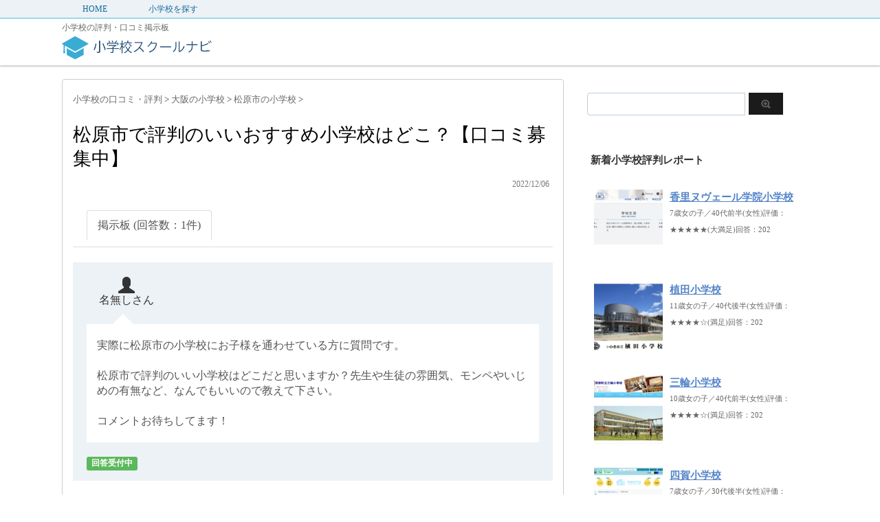

--- FILE ---
content_type: text/html; charset=UTF-8
request_url: https://school-navi.org/elementary-school/report/27102
body_size: 17648
content:

<!DOCTYPE html PUBLIC "-//W3C//DTD XHTML 1.0 Transitional//EN" "http://www.w3.org/TR/xhtml1/DTD/xhtml1-transitional.dtd">

<html lang="ja">
<head profile="http://gmpg.org/xfn/11">
<!-- Debug: Bootstrap Inserted by WordPress Twitter Bootstrap CSS plugin v3.4.1-0 http://icwp.io/w/ -->
<link rel="stylesheet" type="text/css" href="https://school-navi.org/elementary-school/wp-content/plugins/wordpress-bootstrap-css/resources/bootstrap-3.4.1/css/bootstrap.css" />
<!-- / WordPress Twitter Bootstrap CSS Plugin from iControlWP. -->
<!-- Global site tag (gtag.js) - Google Analytics -->
<script async src="https://www.googletagmanager.com/gtag/js?id=UA-25141638-10"></script>
<script>
  window.dataLayer = window.dataLayer || [];
  function gtag(){dataLayer.push(arguments);}
  gtag('js', new Date());

  gtag('config', 'UA-25141638-10');
</script>
<script async src="//pagead2.googlesyndication.com/pagead/js/adsbygoogle.js"></script>
	
	
<script async src="//pagead2.googlesyndication.com/pagead/js/adsbygoogle.js"></script>
<script>
     (adsbygoogle = window.adsbygoogle || []).push({
          google_ad_client: "ca-pub-3745971452789918",
          enable_page_level_ads: true
     });
</script>

<meta http-equiv="Content-Type" content="text/html; charset=UTF-8" />
<title>
松原市で評判のいいおすすめ小学校はどこ？【口コミ募集中】</title>
<link rel="alternate" type="application/rss+xml" title="小学校スクールナビ RSS Feed" href="https://school-navi.org/elementary-school/feed" />
<link rel="pingback" href="https://school-navi.org/elementary-school/xmlrpc.php" />
<link rel="shortcut icon" href="https://school-navi.org/elementary-school/wp-content/uploads/2019/06/favicon.ico" />

<!---css切り替え--->
<meta name="viewport" content="width=1024, maximum-scale=1, user-scalable=yes">
<link rel="stylesheet" href="https://school-navi.org/elementary-school/wp-content/themes/stinger3ver20140327/style.css" type="text/css" media="all" />
<meta name='robots' content='index, follow, max-image-preview:large, max-snippet:-1, max-video-preview:-1' />

	<!-- This site is optimized with the Yoast SEO plugin v26.8 - https://yoast.com/product/yoast-seo-wordpress/ -->
	<link rel="canonical" href="https://school-navi.org/elementary-school/report/27102" />
	<meta property="og:locale" content="ja_JP" />
	<meta property="og:type" content="article" />
	<meta property="og:title" content="松原市で評判のいいおすすめ小学校はどこ？【口コミ募集中】" />
	<meta property="og:url" content="https://school-navi.org/elementary-school/report/27102" />
	<meta property="og:site_name" content="小学校スクールナビ" />
	<meta property="article:published_time" content="2022-12-06T01:57:40+00:00" />
	<meta property="og:image" content="http://school-navi.org/elementary-school/wp-content/uploads/2022/12/スクリーンショット-2022-12-06-10.57.01.png" />
	<meta property="og:image:width" content="1097" />
	<meta property="og:image:height" content="525" />
	<meta property="og:image:type" content="image/png" />
	<meta name="author" content="編集者" />
	<meta name="twitter:card" content="summary_large_image" />
	<meta name="twitter:label1" content="執筆者" />
	<meta name="twitter:data1" content="編集者" />
	<script type="application/ld+json" class="yoast-schema-graph">{"@context":"https://schema.org","@graph":[{"@type":"Article","@id":"https://school-navi.org/elementary-school/report/27102#article","isPartOf":{"@id":"https://school-navi.org/elementary-school/report/27102"},"author":{"name":"編集者","@id":"https://school-navi.org/elementary-school/#/schema/person/fa85b68f8494a0bb224027907d8ade8c"},"headline":"松原市で評判のいいおすすめ小学校はどこ？【口コミ募集中】","datePublished":"2022-12-06T01:57:40+00:00","mainEntityOfPage":{"@id":"https://school-navi.org/elementary-school/report/27102"},"wordCount":0,"commentCount":1,"image":{"@id":"https://school-navi.org/elementary-school/report/27102#primaryimage"},"thumbnailUrl":"https://school-navi.org/elementary-school/wp-content/uploads/2022/12/スクリーンショット-2022-12-06-10.57.01.png","keywords":["おすすめの学校"],"articleSection":["松原市の小学校"],"inLanguage":"ja","potentialAction":[{"@type":"CommentAction","name":"Comment","target":["https://school-navi.org/elementary-school/report/27102#respond"]}]},{"@type":"WebPage","@id":"https://school-navi.org/elementary-school/report/27102","url":"https://school-navi.org/elementary-school/report/27102","name":"松原市で評判のいいおすすめ小学校はどこ？【口コミ募集中】","isPartOf":{"@id":"https://school-navi.org/elementary-school/#website"},"primaryImageOfPage":{"@id":"https://school-navi.org/elementary-school/report/27102#primaryimage"},"image":{"@id":"https://school-navi.org/elementary-school/report/27102#primaryimage"},"thumbnailUrl":"https://school-navi.org/elementary-school/wp-content/uploads/2022/12/スクリーンショット-2022-12-06-10.57.01.png","datePublished":"2022-12-06T01:57:40+00:00","author":{"@id":"https://school-navi.org/elementary-school/#/schema/person/fa85b68f8494a0bb224027907d8ade8c"},"breadcrumb":{"@id":"https://school-navi.org/elementary-school/report/27102#breadcrumb"},"inLanguage":"ja","potentialAction":[{"@type":"ReadAction","target":["https://school-navi.org/elementary-school/report/27102"]}]},{"@type":"ImageObject","inLanguage":"ja","@id":"https://school-navi.org/elementary-school/report/27102#primaryimage","url":"https://school-navi.org/elementary-school/wp-content/uploads/2022/12/スクリーンショット-2022-12-06-10.57.01.png","contentUrl":"https://school-navi.org/elementary-school/wp-content/uploads/2022/12/スクリーンショット-2022-12-06-10.57.01.png","width":1097,"height":525,"caption":"松原市の小学校"},{"@type":"BreadcrumbList","@id":"https://school-navi.org/elementary-school/report/27102#breadcrumb","itemListElement":[{"@type":"ListItem","position":1,"name":"ホーム","item":"https://school-navi.org/elementary-school"},{"@type":"ListItem","position":2,"name":"松原市で評判のいいおすすめ小学校はどこ？【口コミ募集中】"}]},{"@type":"WebSite","@id":"https://school-navi.org/elementary-school/#website","url":"https://school-navi.org/elementary-school/","name":"小学校スクールナビ","description":"小学校の評判・口コミ掲示板","potentialAction":[{"@type":"SearchAction","target":{"@type":"EntryPoint","urlTemplate":"https://school-navi.org/elementary-school/?s={search_term_string}"},"query-input":{"@type":"PropertyValueSpecification","valueRequired":true,"valueName":"search_term_string"}}],"inLanguage":"ja"},{"@type":"Person","@id":"https://school-navi.org/elementary-school/#/schema/person/fa85b68f8494a0bb224027907d8ade8c","name":"編集者","url":"https://school-navi.org/elementary-school/report/author/6da9f2124f774daeb0e109696510321ce09a6c06"}]}</script>
	<!-- / Yoast SEO plugin. -->


<link rel="alternate" title="oEmbed (JSON)" type="application/json+oembed" href="https://school-navi.org/elementary-school/wp-json/oembed/1.0/embed?url=https%3A%2F%2Fschool-navi.org%2Felementary-school%2Freport%2F27102" />
<link rel="alternate" title="oEmbed (XML)" type="text/xml+oembed" href="https://school-navi.org/elementary-school/wp-json/oembed/1.0/embed?url=https%3A%2F%2Fschool-navi.org%2Felementary-school%2Freport%2F27102&#038;format=xml" />
<style id='wp-img-auto-sizes-contain-inline-css' type='text/css'>
img:is([sizes=auto i],[sizes^="auto," i]){contain-intrinsic-size:3000px 1500px}
/*# sourceURL=wp-img-auto-sizes-contain-inline-css */
</style>
<style id='wp-emoji-styles-inline-css' type='text/css'>

	img.wp-smiley, img.emoji {
		display: inline !important;
		border: none !important;
		box-shadow: none !important;
		height: 1em !important;
		width: 1em !important;
		margin: 0 0.07em !important;
		vertical-align: -0.1em !important;
		background: none !important;
		padding: 0 !important;
	}
/*# sourceURL=wp-emoji-styles-inline-css */
</style>
<style id='wp-block-library-inline-css' type='text/css'>
:root{--wp-block-synced-color:#7a00df;--wp-block-synced-color--rgb:122,0,223;--wp-bound-block-color:var(--wp-block-synced-color);--wp-editor-canvas-background:#ddd;--wp-admin-theme-color:#007cba;--wp-admin-theme-color--rgb:0,124,186;--wp-admin-theme-color-darker-10:#006ba1;--wp-admin-theme-color-darker-10--rgb:0,107,160.5;--wp-admin-theme-color-darker-20:#005a87;--wp-admin-theme-color-darker-20--rgb:0,90,135;--wp-admin-border-width-focus:2px}@media (min-resolution:192dpi){:root{--wp-admin-border-width-focus:1.5px}}.wp-element-button{cursor:pointer}:root .has-very-light-gray-background-color{background-color:#eee}:root .has-very-dark-gray-background-color{background-color:#313131}:root .has-very-light-gray-color{color:#eee}:root .has-very-dark-gray-color{color:#313131}:root .has-vivid-green-cyan-to-vivid-cyan-blue-gradient-background{background:linear-gradient(135deg,#00d084,#0693e3)}:root .has-purple-crush-gradient-background{background:linear-gradient(135deg,#34e2e4,#4721fb 50%,#ab1dfe)}:root .has-hazy-dawn-gradient-background{background:linear-gradient(135deg,#faaca8,#dad0ec)}:root .has-subdued-olive-gradient-background{background:linear-gradient(135deg,#fafae1,#67a671)}:root .has-atomic-cream-gradient-background{background:linear-gradient(135deg,#fdd79a,#004a59)}:root .has-nightshade-gradient-background{background:linear-gradient(135deg,#330968,#31cdcf)}:root .has-midnight-gradient-background{background:linear-gradient(135deg,#020381,#2874fc)}:root{--wp--preset--font-size--normal:16px;--wp--preset--font-size--huge:42px}.has-regular-font-size{font-size:1em}.has-larger-font-size{font-size:2.625em}.has-normal-font-size{font-size:var(--wp--preset--font-size--normal)}.has-huge-font-size{font-size:var(--wp--preset--font-size--huge)}.has-text-align-center{text-align:center}.has-text-align-left{text-align:left}.has-text-align-right{text-align:right}.has-fit-text{white-space:nowrap!important}#end-resizable-editor-section{display:none}.aligncenter{clear:both}.items-justified-left{justify-content:flex-start}.items-justified-center{justify-content:center}.items-justified-right{justify-content:flex-end}.items-justified-space-between{justify-content:space-between}.screen-reader-text{border:0;clip-path:inset(50%);height:1px;margin:-1px;overflow:hidden;padding:0;position:absolute;width:1px;word-wrap:normal!important}.screen-reader-text:focus{background-color:#ddd;clip-path:none;color:#444;display:block;font-size:1em;height:auto;left:5px;line-height:normal;padding:15px 23px 14px;text-decoration:none;top:5px;width:auto;z-index:100000}html :where(.has-border-color){border-style:solid}html :where([style*=border-top-color]){border-top-style:solid}html :where([style*=border-right-color]){border-right-style:solid}html :where([style*=border-bottom-color]){border-bottom-style:solid}html :where([style*=border-left-color]){border-left-style:solid}html :where([style*=border-width]){border-style:solid}html :where([style*=border-top-width]){border-top-style:solid}html :where([style*=border-right-width]){border-right-style:solid}html :where([style*=border-bottom-width]){border-bottom-style:solid}html :where([style*=border-left-width]){border-left-style:solid}html :where(img[class*=wp-image-]){height:auto;max-width:100%}:where(figure){margin:0 0 1em}html :where(.is-position-sticky){--wp-admin--admin-bar--position-offset:var(--wp-admin--admin-bar--height,0px)}@media screen and (max-width:600px){html :where(.is-position-sticky){--wp-admin--admin-bar--position-offset:0px}}

/*# sourceURL=wp-block-library-inline-css */
</style><style id='global-styles-inline-css' type='text/css'>
:root{--wp--preset--aspect-ratio--square: 1;--wp--preset--aspect-ratio--4-3: 4/3;--wp--preset--aspect-ratio--3-4: 3/4;--wp--preset--aspect-ratio--3-2: 3/2;--wp--preset--aspect-ratio--2-3: 2/3;--wp--preset--aspect-ratio--16-9: 16/9;--wp--preset--aspect-ratio--9-16: 9/16;--wp--preset--color--black: #000000;--wp--preset--color--cyan-bluish-gray: #abb8c3;--wp--preset--color--white: #ffffff;--wp--preset--color--pale-pink: #f78da7;--wp--preset--color--vivid-red: #cf2e2e;--wp--preset--color--luminous-vivid-orange: #ff6900;--wp--preset--color--luminous-vivid-amber: #fcb900;--wp--preset--color--light-green-cyan: #7bdcb5;--wp--preset--color--vivid-green-cyan: #00d084;--wp--preset--color--pale-cyan-blue: #8ed1fc;--wp--preset--color--vivid-cyan-blue: #0693e3;--wp--preset--color--vivid-purple: #9b51e0;--wp--preset--gradient--vivid-cyan-blue-to-vivid-purple: linear-gradient(135deg,rgb(6,147,227) 0%,rgb(155,81,224) 100%);--wp--preset--gradient--light-green-cyan-to-vivid-green-cyan: linear-gradient(135deg,rgb(122,220,180) 0%,rgb(0,208,130) 100%);--wp--preset--gradient--luminous-vivid-amber-to-luminous-vivid-orange: linear-gradient(135deg,rgb(252,185,0) 0%,rgb(255,105,0) 100%);--wp--preset--gradient--luminous-vivid-orange-to-vivid-red: linear-gradient(135deg,rgb(255,105,0) 0%,rgb(207,46,46) 100%);--wp--preset--gradient--very-light-gray-to-cyan-bluish-gray: linear-gradient(135deg,rgb(238,238,238) 0%,rgb(169,184,195) 100%);--wp--preset--gradient--cool-to-warm-spectrum: linear-gradient(135deg,rgb(74,234,220) 0%,rgb(151,120,209) 20%,rgb(207,42,186) 40%,rgb(238,44,130) 60%,rgb(251,105,98) 80%,rgb(254,248,76) 100%);--wp--preset--gradient--blush-light-purple: linear-gradient(135deg,rgb(255,206,236) 0%,rgb(152,150,240) 100%);--wp--preset--gradient--blush-bordeaux: linear-gradient(135deg,rgb(254,205,165) 0%,rgb(254,45,45) 50%,rgb(107,0,62) 100%);--wp--preset--gradient--luminous-dusk: linear-gradient(135deg,rgb(255,203,112) 0%,rgb(199,81,192) 50%,rgb(65,88,208) 100%);--wp--preset--gradient--pale-ocean: linear-gradient(135deg,rgb(255,245,203) 0%,rgb(182,227,212) 50%,rgb(51,167,181) 100%);--wp--preset--gradient--electric-grass: linear-gradient(135deg,rgb(202,248,128) 0%,rgb(113,206,126) 100%);--wp--preset--gradient--midnight: linear-gradient(135deg,rgb(2,3,129) 0%,rgb(40,116,252) 100%);--wp--preset--font-size--small: 13px;--wp--preset--font-size--medium: 20px;--wp--preset--font-size--large: 36px;--wp--preset--font-size--x-large: 42px;--wp--preset--spacing--20: 0.44rem;--wp--preset--spacing--30: 0.67rem;--wp--preset--spacing--40: 1rem;--wp--preset--spacing--50: 1.5rem;--wp--preset--spacing--60: 2.25rem;--wp--preset--spacing--70: 3.38rem;--wp--preset--spacing--80: 5.06rem;--wp--preset--shadow--natural: 6px 6px 9px rgba(0, 0, 0, 0.2);--wp--preset--shadow--deep: 12px 12px 50px rgba(0, 0, 0, 0.4);--wp--preset--shadow--sharp: 6px 6px 0px rgba(0, 0, 0, 0.2);--wp--preset--shadow--outlined: 6px 6px 0px -3px rgb(255, 255, 255), 6px 6px rgb(0, 0, 0);--wp--preset--shadow--crisp: 6px 6px 0px rgb(0, 0, 0);}:where(.is-layout-flex){gap: 0.5em;}:where(.is-layout-grid){gap: 0.5em;}body .is-layout-flex{display: flex;}.is-layout-flex{flex-wrap: wrap;align-items: center;}.is-layout-flex > :is(*, div){margin: 0;}body .is-layout-grid{display: grid;}.is-layout-grid > :is(*, div){margin: 0;}:where(.wp-block-columns.is-layout-flex){gap: 2em;}:where(.wp-block-columns.is-layout-grid){gap: 2em;}:where(.wp-block-post-template.is-layout-flex){gap: 1.25em;}:where(.wp-block-post-template.is-layout-grid){gap: 1.25em;}.has-black-color{color: var(--wp--preset--color--black) !important;}.has-cyan-bluish-gray-color{color: var(--wp--preset--color--cyan-bluish-gray) !important;}.has-white-color{color: var(--wp--preset--color--white) !important;}.has-pale-pink-color{color: var(--wp--preset--color--pale-pink) !important;}.has-vivid-red-color{color: var(--wp--preset--color--vivid-red) !important;}.has-luminous-vivid-orange-color{color: var(--wp--preset--color--luminous-vivid-orange) !important;}.has-luminous-vivid-amber-color{color: var(--wp--preset--color--luminous-vivid-amber) !important;}.has-light-green-cyan-color{color: var(--wp--preset--color--light-green-cyan) !important;}.has-vivid-green-cyan-color{color: var(--wp--preset--color--vivid-green-cyan) !important;}.has-pale-cyan-blue-color{color: var(--wp--preset--color--pale-cyan-blue) !important;}.has-vivid-cyan-blue-color{color: var(--wp--preset--color--vivid-cyan-blue) !important;}.has-vivid-purple-color{color: var(--wp--preset--color--vivid-purple) !important;}.has-black-background-color{background-color: var(--wp--preset--color--black) !important;}.has-cyan-bluish-gray-background-color{background-color: var(--wp--preset--color--cyan-bluish-gray) !important;}.has-white-background-color{background-color: var(--wp--preset--color--white) !important;}.has-pale-pink-background-color{background-color: var(--wp--preset--color--pale-pink) !important;}.has-vivid-red-background-color{background-color: var(--wp--preset--color--vivid-red) !important;}.has-luminous-vivid-orange-background-color{background-color: var(--wp--preset--color--luminous-vivid-orange) !important;}.has-luminous-vivid-amber-background-color{background-color: var(--wp--preset--color--luminous-vivid-amber) !important;}.has-light-green-cyan-background-color{background-color: var(--wp--preset--color--light-green-cyan) !important;}.has-vivid-green-cyan-background-color{background-color: var(--wp--preset--color--vivid-green-cyan) !important;}.has-pale-cyan-blue-background-color{background-color: var(--wp--preset--color--pale-cyan-blue) !important;}.has-vivid-cyan-blue-background-color{background-color: var(--wp--preset--color--vivid-cyan-blue) !important;}.has-vivid-purple-background-color{background-color: var(--wp--preset--color--vivid-purple) !important;}.has-black-border-color{border-color: var(--wp--preset--color--black) !important;}.has-cyan-bluish-gray-border-color{border-color: var(--wp--preset--color--cyan-bluish-gray) !important;}.has-white-border-color{border-color: var(--wp--preset--color--white) !important;}.has-pale-pink-border-color{border-color: var(--wp--preset--color--pale-pink) !important;}.has-vivid-red-border-color{border-color: var(--wp--preset--color--vivid-red) !important;}.has-luminous-vivid-orange-border-color{border-color: var(--wp--preset--color--luminous-vivid-orange) !important;}.has-luminous-vivid-amber-border-color{border-color: var(--wp--preset--color--luminous-vivid-amber) !important;}.has-light-green-cyan-border-color{border-color: var(--wp--preset--color--light-green-cyan) !important;}.has-vivid-green-cyan-border-color{border-color: var(--wp--preset--color--vivid-green-cyan) !important;}.has-pale-cyan-blue-border-color{border-color: var(--wp--preset--color--pale-cyan-blue) !important;}.has-vivid-cyan-blue-border-color{border-color: var(--wp--preset--color--vivid-cyan-blue) !important;}.has-vivid-purple-border-color{border-color: var(--wp--preset--color--vivid-purple) !important;}.has-vivid-cyan-blue-to-vivid-purple-gradient-background{background: var(--wp--preset--gradient--vivid-cyan-blue-to-vivid-purple) !important;}.has-light-green-cyan-to-vivid-green-cyan-gradient-background{background: var(--wp--preset--gradient--light-green-cyan-to-vivid-green-cyan) !important;}.has-luminous-vivid-amber-to-luminous-vivid-orange-gradient-background{background: var(--wp--preset--gradient--luminous-vivid-amber-to-luminous-vivid-orange) !important;}.has-luminous-vivid-orange-to-vivid-red-gradient-background{background: var(--wp--preset--gradient--luminous-vivid-orange-to-vivid-red) !important;}.has-very-light-gray-to-cyan-bluish-gray-gradient-background{background: var(--wp--preset--gradient--very-light-gray-to-cyan-bluish-gray) !important;}.has-cool-to-warm-spectrum-gradient-background{background: var(--wp--preset--gradient--cool-to-warm-spectrum) !important;}.has-blush-light-purple-gradient-background{background: var(--wp--preset--gradient--blush-light-purple) !important;}.has-blush-bordeaux-gradient-background{background: var(--wp--preset--gradient--blush-bordeaux) !important;}.has-luminous-dusk-gradient-background{background: var(--wp--preset--gradient--luminous-dusk) !important;}.has-pale-ocean-gradient-background{background: var(--wp--preset--gradient--pale-ocean) !important;}.has-electric-grass-gradient-background{background: var(--wp--preset--gradient--electric-grass) !important;}.has-midnight-gradient-background{background: var(--wp--preset--gradient--midnight) !important;}.has-small-font-size{font-size: var(--wp--preset--font-size--small) !important;}.has-medium-font-size{font-size: var(--wp--preset--font-size--medium) !important;}.has-large-font-size{font-size: var(--wp--preset--font-size--large) !important;}.has-x-large-font-size{font-size: var(--wp--preset--font-size--x-large) !important;}
/*# sourceURL=global-styles-inline-css */
</style>

<style id='classic-theme-styles-inline-css' type='text/css'>
/*! This file is auto-generated */
.wp-block-button__link{color:#fff;background-color:#32373c;border-radius:9999px;box-shadow:none;text-decoration:none;padding:calc(.667em + 2px) calc(1.333em + 2px);font-size:1.125em}.wp-block-file__button{background:#32373c;color:#fff;text-decoration:none}
/*# sourceURL=/wp-includes/css/classic-themes.min.css */
</style>
<link rel='stylesheet' id='toc-screen-css' href='https://school-navi.org/elementary-school/wp-content/plugins/table-of-contents-plus/screen.min.css?ver=2411.1' type='text/css' media='all' />
<script type="text/javascript" src="https://school-navi.org/elementary-school/wp-includes/js/jquery/jquery.min.js?ver=3.7.1" id="jquery-core-js"></script>
<script type="text/javascript" src="https://school-navi.org/elementary-school/wp-includes/js/jquery/jquery-migrate.min.js?ver=3.4.1" id="jquery-migrate-js"></script>
<link rel="https://api.w.org/" href="https://school-navi.org/elementary-school/wp-json/" /><link rel="alternate" title="JSON" type="application/json" href="https://school-navi.org/elementary-school/wp-json/wp/v2/posts/27102" /><link rel='shortlink' href='https://school-navi.org/elementary-school/?p=27102' />
                <script>
                    var ajaxUrl = 'https://school-navi.org/elementary-school/wp-admin/admin-ajax.php';
                </script>
        <style type="text/css">.recentcomments a{display:inline !important;padding:0 !important;margin:0 !important;}</style></head>

<body class="wp-singular post-template post-template-single-recommend post-template-single-recommend-php single single-post postid-27102 single-format-standard wp-theme-stinger3ver20140327">
<div id="fb-root"></div>
<script async defer crossorigin="anonymous" src="https://connect.facebook.net/ja_JP/sdk.js#xfbml=1&version=v3.3&appId=896021807077314&autoLogAppEvents=1"></script>

<div id="container">
	
	
<!--pcnavi-->
<div class="smanone">
  <div id="navi-in">
    <ul>
      <li> <a href="https://school-navi.org/elementary-school" title="トップページ">HOME</a> </li>
      <div class="menu-%e3%82%b0%e3%83%ad%e3%83%8a%e3%83%93-container"><ul id="menu-%e3%82%b0%e3%83%ad%e3%83%8a%e3%83%93" class="menu"><li id="menu-item-1112" class="menu-item menu-item-type-post_type menu-item-object-page menu-item-1112"><a href="https://school-navi.org/elementary-school/search">小学校を探す</a></li>
</ul></div>    </ul>
    <div class="clear"></div>
  </div>
</div>
<!--/pcnavi-->
	
<div id="header">
  <div id="header-in">
    <div id="header-white">
    <div id="h-l">
		
	            <p class="descr">
        小学校の評判・口コミ掲示板      </p>
      		
		<p class="sitename"><a href="https://school-navi.org/elementary-school/"><img border="0" src="https://school-navi.org/elementary-school/wp-content/uploads/2019/12/小学校スクールナビ.png" width="20%" height="auto" alt="小学校ナビ"></a></p>
		<p class="sitename_sp"><a href="https://school-navi.org/elementary-school/"><img border="0" src="https://school-navi.org/elementary-school/wp-content/uploads/2019/12/小学校スクールナビ.png" width="80%" alt="小学校ナビ"></a></p>

    </div>
    <!-- /#h-l --> 
  </div>
  </div>
  <!-- /#header-in --> 
</div>
<!-- /#header -->
<div id="gazou">
  <div id="gazou-in">
                <p id="headimg"></p>
          </div>
  <!-- /#gazou-in --> 
</div>
<!-- /#gazou -->
<div class="clear"></div>

<div id="wrap">
<div id="wrap-in">
<div id="main">

<div class="kuzu">
  <div id="breadcrumb">
    <div itemscope itemtype="http://data-vocabulary.org/Breadcrumb"> <a href="https://school-navi.org/elementary-school" itemprop="url"><span itemprop="title">小学校の口コミ・評判</span> </a> &gt; </div>
                        <div itemscope itemtype="http://data-vocabulary.org/Breadcrumb"> <a href="https://school-navi.org/elementary-school/area/osaka" itemprop="url"> <span itemprop="title">大阪の小学校</span> </a> &gt; </div>
        <div itemscope itemtype="http://data-vocabulary.org/Breadcrumb"> <a href="https://school-navi.org/elementary-school/area/osaka/matsubara" itemprop="url"> <span itemprop="title">松原市の小学校</span> </a> &gt; </div>
      </div>
</div>
<!--/kuzu-->
<div id="dendo"> </div>
<!-- /#dendo -->
<div class="post"> 
  <!--ループ開始-->
    <div class="kizi">

    <h1 class="entry-title">
      松原市で評判のいいおすすめ小学校はどこ？【口コミ募集中】    </h1>



	  <div class="blogbox">
      <p><span class="kdate">
        2022/12/06        </span>
      </p>
    </div>

<ul class="nav nav-tabs">
  <li role="presentation" class="active"><a href="#ac1" class="menu_a">掲示板 (回答数：1件)</a></li>
</ul>
<br>

<div class="comment_color" id="ac1">
	<div class="comment_person">
		<font size="+2"><i class="glyphicon glyphicon-user" aria-hidden="true"></i></font><br>
		名無しさん
	</div>
	<div class="comment_q">
実際に松原市の小学校にお子様を通わせている方に質問です。<br><br>松原市で評判のいい小学校はどこだと思いますか？先生や生徒の雰囲気、モンペやいじめの有無など、なんでもいいので教えて下さい。<br><br>コメントお待ちしてます！

	</div>
	<span class="label label-success" id="status_label">回答受付中</span>
	<br>
</div>



<br>
<!-- / .kiziad --></div>

<div class="kiziad" style="margin-bottom:20px;">
  <div class="adleft">

<script async src="//pagead2.googlesyndication.com/pagead/js/adsbygoogle.js"></script>
<!-- 記事中(school-navi-univ) -->
<ins class="adsbygoogle"
     style="display:block"
     data-ad-client="ca-pub-3745971452789918"
     data-ad-slot="5420915477"
     data-ad-format="auto"
     data-full-width-responsive="true"></ins>
<script>
(adsbygoogle = window.adsbygoogle || []).push({});
</script>

  </div>
  <div class="adright">

<script async src="//pagead2.googlesyndication.com/pagead/js/adsbygoogle.js"></script>
<!-- 記事中(school-navi-univ) -->
<ins class="adsbygoogle"
     style="display:block"
     data-ad-client="ca-pub-3745971452789918"
     data-ad-slot="5420915477"
     data-ad-format="auto"
     data-full-width-responsive="true"></ins>
<script>
(adsbygoogle = window.adsbygoogle || []).push({});
</script>

  </div>
  <hr class="clear">
<!-- / .kiziad -->
<br>


<div id="comments">

	<div id="respond" class="comment-respond">
		<h3 id="reply-title" class="comment-reply-title">コメントを残す <small><a rel="nofollow" id="cancel-comment-reply-link" href="/elementary-school/report/27102#respond" style="display:none;">コメントをキャンセル</a></small></h3><form action="https://school-navi.org/elementary-school/wp-comments-post.php" method="post" id="commentform" class="comment-form"><p class="comment-notes"><span id="email-notes">メールアドレスが公開されることはありません。</span> <span class="required-field-message"><span class="required">※</span> が付いている欄は必須項目です</span></p><p class="comment-form-comment"><label for="comment">コメント <span class="required">※</span></label> <textarea id="comment" name="comment" cols="45" rows="8" maxlength="65525" required="required"></textarea></p><p class="comment-form-author"><label for="author">名前</label> <input id="author" name="author" type="text" value="" size="30" maxlength="245" autocomplete="name" /></p>
<p class="comment-form-email"><label for="email">メール</label> <input id="email" name="email" type="text" value="" size="30" maxlength="100" aria-describedby="email-notes" autocomplete="email" /></p>
<p class="comment-form-url"><label for="url">サイト</label> <input id="url" name="url" type="text" value="" size="30" maxlength="200" autocomplete="url" /></p>
<p class="form-submit"><input name="submit" type="submit" id="submit" class="submit" value="コメントを送信" /> <input type='hidden' name='comment_post_ID' value='27102' id='comment_post_ID' />
<input type='hidden' name='comment_parent' id='comment_parent' value='0' />
</p></form>	</div><!-- #respond -->
	
<div class="panel panel-default">
  <div class="panel-body">
    <ul>
    <li>〇：思いやりのある投稿
    <li>〇：丁寧な言葉づかい
    <li>NG：誹謗中傷や人格批判、個人を特定できる投稿
    <li>NG：悪意のある乱暴な言葉づかい
    </ul>

  </div>
</div>

    <h3 id="resp"><i class="glyphicon glyphicon-comment" aria-hidden="true"></i> コメント一覧（新着順）</h3>
  <ol class="commets-list">
    		<li class="comment even thread-even depth-1" id="comment-3935">
				<div id="div-comment-3935" class="comment-body">
				<div class="comment-author vcard">
						<cite class="fn">名無し</cite> <span class="says">より:</span>		</div>
		
		<div class="comment-meta commentmetadata">
			<a href="https://school-navi.org/elementary-school/report/27102#comment-3935">2022年12月6日 4:10 PM</a>		</div>

		<p>松原市立松原北小学校です。松原市の中でも規模の大きな小学校で、のびのびとした校風であり教育熱心な先生も多いです。<br />
引越しの際こちらの小学校の入学を希望する方も多いです。<br />
私自身卒業生ですが、今も昔と変わらず分からないところを聞きに行った生徒に対しても　しっかりと時間を割いて指導してくれるようで安心しています。<br />
また校庭も大変広く休み時間や放課後になると多くの生徒が走り回っています。<br />
うちの子供はこの時間で多くの友達を作るきっかけになったようです。<br />
通知表を見る限り先生も一人ひとりの生徒をしっかりと見てくださっているようで良い所、伸ばすべきところも細かく記入してくださっているので安心して通わすことが出来ています。</p>

		<div class="reply"><a rel="nofollow" class="comment-reply-link" href="https://school-navi.org/elementary-school/report/27102?replytocom=3935#respond" data-commentid="3935" data-postid="27102" data-belowelement="div-comment-3935" data-respondelement="respond" data-replyto="名無し に返信" aria-label="名無し に返信">返信</a></div>
				</div>
				</li><!-- #comment-## -->
  </ol>


</div>
<!-- END div#comments -->

<br>



	  
	    </div>
    <!--ループ終了-->
  <div class="kizi02">
    <!--関連記事-->

<script async src="//pagead2.googlesyndication.com/pagead/js/adsbygoogle.js"></script>
<ins class="adsbygoogle"
     style="display:block"
     data-ad-format="autorelaxed"
     data-ad-client="ca-pub-3745971452789918"
     data-ad-slot="6445988423"></ins>
<script>
     (adsbygoogle = window.adsbygoogle || []).push({});
</script>
<br><br>

<div id="ac2"></div>
<h2 class="kanren" id="kanren">松原市の小学校別評判・口コミ体験談</h2>
    <div class="sumbox02">
      <div id="topnews">
        <div>
                                        <dl>
            <dt> <a href="https://school-navi.org/elementary-school/report/33067" title="松原小学校">
                            <img width="110" height="110" src="https://school-navi.org/elementary-school/wp-content/uploads/2024/03/www10_schoolweb_ne_jp_weblog_index_php_id3D2710004-1-110x110.png" class="attachment-thumb110 size-thumb110 wp-post-image" alt="松原小学校" decoding="async" loading="lazy" srcset="https://school-navi.org/elementary-school/wp-content/uploads/2024/03/www10_schoolweb_ne_jp_weblog_index_php_id3D2710004-1-110x110.png 110w, https://school-navi.org/elementary-school/wp-content/uploads/2024/03/www10_schoolweb_ne_jp_weblog_index_php_id3D2710004-1-150x150.png 150w, https://school-navi.org/elementary-school/wp-content/uploads/2024/03/www10_schoolweb_ne_jp_weblog_index_php_id3D2710004-1-100x100.png 100w" sizes="auto, (max-width: 110px) 100vw, 110px" />                            </a> </dt>
            <dd>
              <h3 class="saisin"> <a href="https://school-navi.org/elementary-school/report/33067">
                松原小学校                </a></h3>
              <h5>ピックアップ口コミ</h5>
<p>保育園の時は先生から日中の過ごし方を直接聞けていたのが、小学校に上がった途端、日中なにをしたのか子どもから直接聞くしかなく、まだ上手に人に伝えることも難しいため…</p>
<p class="lead"><i class="glyphicon glyphicon-map-marker" aria-hidden="true"></i> 大阪府松原市新堂２－６８３－２</p>
              <p class="motto"><a href="https://school-navi.org/elementary-school/report/33067">口コミを読む</a></p>
            </dd>
          </dl>
                    <dl>
            <dt> <a href="https://school-navi.org/elementary-school/report/27429" title="天美西小学校">
                            <img width="110" height="110" src="https://school-navi.org/elementary-school/wp-content/uploads/2022/12/www_e-kokoro_ed_jp_matsubara_amanishi_-1-110x110.png" class="attachment-thumb110 size-thumb110 wp-post-image" alt="天美西小学校" decoding="async" loading="lazy" srcset="https://school-navi.org/elementary-school/wp-content/uploads/2022/12/www_e-kokoro_ed_jp_matsubara_amanishi_-1-110x110.png 110w, https://school-navi.org/elementary-school/wp-content/uploads/2022/12/www_e-kokoro_ed_jp_matsubara_amanishi_-1-150x150.png 150w, https://school-navi.org/elementary-school/wp-content/uploads/2022/12/www_e-kokoro_ed_jp_matsubara_amanishi_-1-100x100.png 100w" sizes="auto, (max-width: 110px) 100vw, 110px" />                            </a> </dt>
            <dd>
              <h3 class="saisin"> <a href="https://school-navi.org/elementary-school/report/27429">
                天美西小学校                </a></h3>
              <h5>ピックアップ口コミ</h5>
<p>自分自身が通っていた学校でもあるので、周りの環境や、学校の行事などもある程度わかるので子供も安心して通わせることができています。また、公立の小学校ですので、私…</p>
<p class="lead"><i class="glyphicon glyphicon-map-marker" aria-hidden="true"></i> 大阪府松原市天美西６－２３８</p>
              <p class="motto"><a href="https://school-navi.org/elementary-school/report/27429">口コミを読む</a></p>
            </dd>
          </dl>
                    <dl>
            <dt> <a href="https://school-navi.org/elementary-school/report/25865" title="松原東小学校">
                            <img width="110" height="110" src="https://school-navi.org/elementary-school/wp-content/uploads/2022/10/www10_schoolweb_ne_jp_weblog_index_php_id3D2710016-1-110x110.png" class="attachment-thumb110 size-thumb110 wp-post-image" alt="松原東小学校" decoding="async" loading="lazy" srcset="https://school-navi.org/elementary-school/wp-content/uploads/2022/10/www10_schoolweb_ne_jp_weblog_index_php_id3D2710016-1-110x110.png 110w, https://school-navi.org/elementary-school/wp-content/uploads/2022/10/www10_schoolweb_ne_jp_weblog_index_php_id3D2710016-1-150x150.png 150w, https://school-navi.org/elementary-school/wp-content/uploads/2022/10/www10_schoolweb_ne_jp_weblog_index_php_id3D2710016-1-100x100.png 100w" sizes="auto, (max-width: 110px) 100vw, 110px" />                            </a> </dt>
            <dd>
              <h3 class="saisin"> <a href="https://school-navi.org/elementary-school/report/25865">
                松原東小学校                </a></h3>
              <h5>ピックアップ口コミ</h5>
<p>担任の先生や補助の先生達もみなさん、子供達のこと考えてくれてます。コロナで参観日などがなくなる中、授業中のようすなど保護者はわからないのですが聞いたら親切に答…</p>
<p class="lead"><i class="glyphicon glyphicon-map-marker" aria-hidden="true"></i> 大阪府松原市柴垣２－２３－１</p>
              <p class="motto"><a href="https://school-navi.org/elementary-school/report/25865">口コミを読む</a></p>
            </dd>
          </dl>
                    <dl>
            <dt> <a href="https://school-navi.org/elementary-school/report/22439" title="松原北小学校">
                            <img width="110" height="110" src="https://school-navi.org/elementary-school/wp-content/uploads/2022/05/www_e-kokoro_ed_jp_matsubara_matsu-n_-1-110x110.png" class="attachment-thumb110 size-thumb110 wp-post-image" alt="松原北小学校" decoding="async" loading="lazy" srcset="https://school-navi.org/elementary-school/wp-content/uploads/2022/05/www_e-kokoro_ed_jp_matsubara_matsu-n_-1-110x110.png 110w, https://school-navi.org/elementary-school/wp-content/uploads/2022/05/www_e-kokoro_ed_jp_matsubara_matsu-n_-1-150x150.png 150w, https://school-navi.org/elementary-school/wp-content/uploads/2022/05/www_e-kokoro_ed_jp_matsubara_matsu-n_-1-100x100.png 100w" sizes="auto, (max-width: 110px) 100vw, 110px" />                            </a> </dt>
            <dd>
              <h3 class="saisin"> <a href="https://school-navi.org/elementary-school/report/22439">
                松原北小学校                </a></h3>
              <h5>ピックアップ口コミ</h5>
<p>授業で分からないところがある時に聞きに行った生徒に対し、しっかりと時間を割いて子供が納得できるまで指導してくれる先生が多いです。勉強に対する意欲も湧くようで徐…</p>
<p class="lead"><i class="glyphicon glyphicon-map-marker" aria-hidden="true"></i> 大阪府松原市阿保１－１６－３</p>
              <p class="motto"><a href="https://school-navi.org/elementary-school/report/22439">口コミを読む</a></p>
            </dd>
          </dl>
                    <dl>
            <dt> <a href="https://school-navi.org/elementary-school/report/9947" title="天美小学校">
                            <img width="110" height="110" src="https://school-navi.org/elementary-school/wp-content/uploads/2020/11/www10_schoolweb_ne_jp_weblog_index_php_id3D2710007-1-110x110.png" class="attachment-thumb110 size-thumb110 wp-post-image" alt="天美小学校" decoding="async" loading="lazy" srcset="https://school-navi.org/elementary-school/wp-content/uploads/2020/11/www10_schoolweb_ne_jp_weblog_index_php_id3D2710007-1-110x110.png 110w, https://school-navi.org/elementary-school/wp-content/uploads/2020/11/www10_schoolweb_ne_jp_weblog_index_php_id3D2710007-1-150x150.png 150w, https://school-navi.org/elementary-school/wp-content/uploads/2020/11/www10_schoolweb_ne_jp_weblog_index_php_id3D2710007-1-100x100.png 100w" sizes="auto, (max-width: 110px) 100vw, 110px" />                            </a> </dt>
            <dd>
              <h3 class="saisin"> <a href="https://school-navi.org/elementary-school/report/9947">
                天美小学校                </a></h3>
              <h5>ピックアップ口コミ</h5>
<p>先日、晴天だったのにも関わらず、雷が鳴り出しました。雷は頻繁に鳴り出し、ちょうど子どもの下校時間と重なったので、学校まで迎えに行こうか様子を窺ってたところ、より…</p>
<p class="lead"><i class="glyphicon glyphicon-map-marker" aria-hidden="true"></i> 大阪府松原市天美東８－１２－２２</p>
              <p class="motto"><a href="https://school-navi.org/elementary-school/report/9947">口コミを読む</a></p>
            </dd>
          </dl>
                    <dl>
            <dt> <a href="https://school-navi.org/elementary-school/report/8390" title="恵我小学校">
                            <img width="110" height="110" src="https://school-navi.org/elementary-school/wp-content/uploads/2020/08/www10_schoolweb_ne_jp_weblog_index_php_id3D2710009-1-110x110.png" class="attachment-thumb110 size-thumb110 wp-post-image" alt="恵我小学校" decoding="async" loading="lazy" srcset="https://school-navi.org/elementary-school/wp-content/uploads/2020/08/www10_schoolweb_ne_jp_weblog_index_php_id3D2710009-1-110x110.png 110w, https://school-navi.org/elementary-school/wp-content/uploads/2020/08/www10_schoolweb_ne_jp_weblog_index_php_id3D2710009-1-150x150.png 150w, https://school-navi.org/elementary-school/wp-content/uploads/2020/08/www10_schoolweb_ne_jp_weblog_index_php_id3D2710009-1-100x100.png 100w" sizes="auto, (max-width: 110px) 100vw, 110px" />                            </a> </dt>
            <dd>
              <h3 class="saisin"> <a href="https://school-navi.org/elementary-school/report/8390">
                恵我小学校                </a></h3>
              <h5>ピックアップ口コミ</h5>
<p>17時までは通常料金で子供を預かってくれるので、夫婦共働きの我が家としてはとても助かっています。また、学童保育時間内において小学校で頂いた宿題も終わらせてくれる…</p>
<p class="lead"><i class="glyphicon glyphicon-map-marker" aria-hidden="true"></i> 大阪府松原市大堀３－４－１７</p>
              <p class="motto"><a href="https://school-navi.org/elementary-school/report/8390">口コミを読む</a></p>
            </dd>
          </dl>
                    <dl>
            <dt> <a href="https://school-navi.org/elementary-school/report/6532" title="三宅小学校">
                            <img width="110" height="110" src="https://school-navi.org/elementary-school/wp-content/uploads/2020/04/www10_schoolweb_ne_jp_weblog_index_php_id3D2710010-1-110x110.png" class="attachment-thumb110 size-thumb110 wp-post-image" alt="三宅小学校" decoding="async" loading="lazy" srcset="https://school-navi.org/elementary-school/wp-content/uploads/2020/04/www10_schoolweb_ne_jp_weblog_index_php_id3D2710010-1-110x110.png 110w, https://school-navi.org/elementary-school/wp-content/uploads/2020/04/www10_schoolweb_ne_jp_weblog_index_php_id3D2710010-1-150x150.png 150w, https://school-navi.org/elementary-school/wp-content/uploads/2020/04/www10_schoolweb_ne_jp_weblog_index_php_id3D2710010-1-100x100.png 100w" sizes="auto, (max-width: 110px) 100vw, 110px" />                            </a> </dt>
            <dd>
              <h3 class="saisin"> <a href="https://school-navi.org/elementary-school/report/6532">
                三宅小学校                </a></h3>
              <h5>ピックアップ口コミ</h5>
<p>平日に授業参観を学期毎、日曜参観を年に一回行っていますので、学校での子供の様子を頻繁に知ることができます。参観のあとに親子懇談会があり、親子一緒に何かゲームをし…</p>
<p class="lead"><i class="glyphicon glyphicon-map-marker" aria-hidden="true"></i> 大阪府松原市三宅中２－１４－２１</p>
              <p class="motto"><a href="https://school-navi.org/elementary-school/report/6532">口コミを読む</a></p>
            </dd>
          </dl>
                    <dl>
            <dt> <a href="https://school-navi.org/elementary-school/report/5828" title="布忍小学校">
                            <img width="110" height="110" src="https://school-navi.org/elementary-school/wp-content/uploads/2020/02/www10_schoolweb_ne_jp_weblog_index_php_id3D2710008-1-110x110.png" class="attachment-thumb110 size-thumb110 wp-post-image" alt="布忍小学校" decoding="async" loading="lazy" srcset="https://school-navi.org/elementary-school/wp-content/uploads/2020/02/www10_schoolweb_ne_jp_weblog_index_php_id3D2710008-1-110x110.png 110w, https://school-navi.org/elementary-school/wp-content/uploads/2020/02/www10_schoolweb_ne_jp_weblog_index_php_id3D2710008-1-150x150.png 150w, https://school-navi.org/elementary-school/wp-content/uploads/2020/02/www10_schoolweb_ne_jp_weblog_index_php_id3D2710008-1-100x100.png 100w" sizes="auto, (max-width: 110px) 100vw, 110px" />                            </a> </dt>
            <dd>
              <h3 class="saisin"> <a href="https://school-navi.org/elementary-school/report/5828">
                布忍小学校                </a></h3>
              <h5>ピックアップ口コミ</h5>
<p>子ども同士のトラブルが発生した時に、子どもたちそれぞれの意見をしっかり聞いてくれてきちんと理解してくれていました。私はうちの子どもの話しか聞いていないのでどう…</p>
<p class="lead"><i class="glyphicon glyphicon-map-marker" aria-hidden="true"></i> 大阪府松原市南新町１－６－１７</p>
              <p class="motto"><a href="https://school-navi.org/elementary-school/report/5828">口コミを読む</a></p>
            </dd>
          </dl>
          


          
<br><br>
	<center><a class="btn btn-info btn-lg btn-block" href="https://school-navi.org/elementary-school/area/osaka/matsubara">松原市の小学校口コミ・評判一覧をチェック (全9件)</a><br><font size="-1" color="#999">※松原市の小学校口コミ一覧ページへ遷移します</font></center>



        </div>
      </div>
    </div>
    </div>

	  <!--/kizi--> 
  <!--/関連記事-->



<center><div class="thumbnail_post_pc"><img width="546" height="261" src="https://school-navi.org/elementary-school/wp-content/uploads/2022/12/スクリーンショット-2022-12-06-10.57.01-1024x490.png" class="attachment-large size-large wp-post-image" alt="松原市の小学校" decoding="async" loading="lazy" srcset="https://school-navi.org/elementary-school/wp-content/uploads/2022/12/スクリーンショット-2022-12-06-10.57.01-1024x490.png 1024w, https://school-navi.org/elementary-school/wp-content/uploads/2022/12/スクリーンショット-2022-12-06-10.57.01-300x144.png 300w, https://school-navi.org/elementary-school/wp-content/uploads/2022/12/スクリーンショット-2022-12-06-10.57.01-768x368.png 768w, https://school-navi.org/elementary-school/wp-content/uploads/2022/12/スクリーンショット-2022-12-06-10.57.01.png 1097w" sizes="auto, (max-width: 546px) 100vw, 546px" /></div></center>
	  <center><div class="thumbnail_post_sp"><img width="300" height="144" src="https://school-navi.org/elementary-school/wp-content/uploads/2022/12/スクリーンショット-2022-12-06-10.57.01-300x144.png" class="attachment-medium size-medium wp-post-image" alt="松原市の小学校" decoding="async" loading="lazy" srcset="https://school-navi.org/elementary-school/wp-content/uploads/2022/12/スクリーンショット-2022-12-06-10.57.01-300x144.png 300w, https://school-navi.org/elementary-school/wp-content/uploads/2022/12/スクリーンショット-2022-12-06-10.57.01-1024x490.png 1024w, https://school-navi.org/elementary-school/wp-content/uploads/2022/12/スクリーンショット-2022-12-06-10.57.01-768x368.png 768w, https://school-navi.org/elementary-school/wp-content/uploads/2022/12/スクリーンショット-2022-12-06-10.57.01.png 1097w" sizes="auto, (max-width: 300px) 100vw, 300px" /></div></center>
<br>
<a class="btn btn-default btn-lg btn-block" href="https://www.city.matsubara.lg.jp/kodomo/kyouiku/3/6790.html">松原市の学校情報はこちら</a>



<br>
<script async src="https://pagead2.googlesyndication.com/pagead/js/adsbygoogle.js"></script>
<!-- 小学校ナビ(レスポンシブ) -->
<ins class="adsbygoogle"
     style="display:block"
     data-ad-client="ca-pub-3745971452789918"
     data-ad-slot="6862543868"
     data-ad-format="rectangle"
     data-full-width-responsive="true"></ins>
<script>
     (adsbygoogle = window.adsbygoogle || []).push({});
</script>
<br>
		<div class="kizi02">
  <div id="snsbox03">
  <div class="sns03">
    <ul class="snsb clearfix">
      <li> <a href="https://twitter.com/share" class="twitter-share-button" data-count="vertical" data-via="" data-url="https://school-navi.org/elementary-school/report/27102" data-text="松原市で評判のいいおすすめ小学校はどこ？【口コミ募集中】">Tweet</a><script type="text/javascript" src="//platform.twitter.com/widgets.js"></script> 
      </li>
      <li>
        <iframe src="https://www.facebook.com/plugins/like.php?href=https://school-navi.org/elementary-school/report/27102&amp;layout=box_count&amp;show_faces=false&amp;width=50&amp;action=like&amp;colorscheme=light&amp;height=62" scrolling="no" frameborder="0" style="border:none; overflow:hidden; width:70px; height:62px;" allowTransparency="true"></iframe>
      </li>
      <li> <a href="https://b.hatena.ne.jp/entry/https://school-navi.org/elementary-school/report/27102" class="hatena-bookmark-button" data-hatena-bookmark-title="松原市で評判のいいおすすめ小学校はどこ？【口コミ募集中】｜小学校スクールナビ" data-hatena-bookmark-layout="vertical" title="このエントリーをはてなブックマークに追加"><img src="https://b.st-hatena.com/images/entry-button/button-only.gif" alt="このエントリーをはてなブックマークに追加" width="20" height="20" style="border: none;" /></a><script type="text/javascript" src="https://b.st-hatena.com/js/bookmark_button.js" charset="utf-8" async="async"></script> 
      </li>
    </ul>
  </div>
</div>
  </div>


<!--ページナビ-->
	
  <div class="p-navi clearfix">
<dl>
             <dt>PREV  </dt><dd><a href="https://school-navi.org/elementary-school/report/27099" class="prevnext">松山市で評判のいいおすすめ小学校はどこ？【口コミ募集中】</a></dd>
                     <dt>NEXT  </dt><dd><a href="https://school-navi.org/elementary-school/report/27105" class="prevnext">浜松市東区で評判のいいおすすめ小学校はどこ？【口コミ募集中】</a></dd>
      </dl>
  </div>
</div>

<!-- END div.post -->


</div>
<!-- /#main -->
<div id="side">
  <div class="sidead">
  </div>
  <div id="search">
  <form method="get" id="searchform" action="https://school-navi.org/elementary-school/">
    <label class="hidden" for="s">
          </label>
    <input type="text" value=""  name="s" id="s" />
    <input type="image" src="https://school-navi.org/elementary-school/wp-content/themes/stinger3ver20140327/images/btn2.gif" alt="検索" id="searchsubmit"  value="Search" />
  </form>
</div>
  <div class="kizi02"> 
    <!--最近のエントリ-->
    <h4 class="menu_underh2">新着小学校評判レポート</h4>
    <div id="topnews">
      <div>

    <dl><dt><span><a href="https://school-navi.org/elementary-school/report/34847" title="香里ヌヴェール学院小学校">
            <img width="100" height="100" src="https://school-navi.org/elementary-school/wp-content/uploads/2024/07/香里ヌヴェール学院小学校-100x100.png" class="attachment-thumb100 size-thumb100 wp-post-image" alt="香里ヌヴェール学院小学校" decoding="async" loading="lazy" srcset="https://school-navi.org/elementary-school/wp-content/uploads/2024/07/香里ヌヴェール学院小学校-100x100.png 100w, https://school-navi.org/elementary-school/wp-content/uploads/2024/07/香里ヌヴェール学院小学校-150x150.png 150w, https://school-navi.org/elementary-school/wp-content/uploads/2024/07/香里ヌヴェール学院小学校-110x110.png 110w" sizes="auto, (max-width: 100px) 100vw, 100px" />        </a></span></dt><dd><a href="https://school-navi.org/elementary-school/report/34847" title="香里ヌヴェール学院小学校">香里ヌヴェール学院小学校</a>

<p> 7歳女の子／40代前半(女性)評価：★★★★★(大満足)回答：202</p>
</dd>
<p class="clear"></p>
</dl>
    <dl><dt><span><a href="https://school-navi.org/elementary-school/report/34866" title="植田小学校">
            <img width="100" height="100" src="https://school-navi.org/elementary-school/wp-content/uploads/2024/07/植田小学校-100x100.png" class="attachment-thumb100 size-thumb100 wp-post-image" alt="植田小学校" decoding="async" loading="lazy" srcset="https://school-navi.org/elementary-school/wp-content/uploads/2024/07/植田小学校-100x100.png 100w, https://school-navi.org/elementary-school/wp-content/uploads/2024/07/植田小学校-150x150.png 150w, https://school-navi.org/elementary-school/wp-content/uploads/2024/07/植田小学校-110x110.png 110w" sizes="auto, (max-width: 100px) 100vw, 100px" />        </a></span></dt><dd><a href="https://school-navi.org/elementary-school/report/34866" title="植田小学校">植田小学校</a>

<p> 11歳女の子／40代後半(女性)評価：★★★★☆(満足)回答：202</p>
</dd>
<p class="clear"></p>
</dl>
    <dl><dt><span><a href="https://school-navi.org/elementary-school/report/34875" title="三輪小学校">
            <img width="100" height="100" src="https://school-navi.org/elementary-school/wp-content/uploads/2024/07/www_yutopia_or_jp_7Emiwasho_index_html-1-100x100.png" class="attachment-thumb100 size-thumb100 wp-post-image" alt="三輪小学校" decoding="async" loading="lazy" srcset="https://school-navi.org/elementary-school/wp-content/uploads/2024/07/www_yutopia_or_jp_7Emiwasho_index_html-1-100x100.png 100w, https://school-navi.org/elementary-school/wp-content/uploads/2024/07/www_yutopia_or_jp_7Emiwasho_index_html-1-150x150.png 150w, https://school-navi.org/elementary-school/wp-content/uploads/2024/07/www_yutopia_or_jp_7Emiwasho_index_html-1-110x110.png 110w" sizes="auto, (max-width: 100px) 100vw, 100px" />        </a></span></dt><dd><a href="https://school-navi.org/elementary-school/report/34875" title="三輪小学校">三輪小学校</a>

<p> 10歳女の子／40代前半(女性)評価：★★★★☆(満足)回答：202</p>
</dd>
<p class="clear"></p>
</dl>
    <dl><dt><span><a href="https://school-navi.org/elementary-school/report/34877" title="四賀小学校">
            <img width="100" height="100" src="https://school-navi.org/elementary-school/wp-content/uploads/2024/07/www_city_suwa_lg_jp_site_school_list71_html-1-100x100.png" class="attachment-thumb100 size-thumb100 wp-post-image" alt="四賀小学校" decoding="async" loading="lazy" srcset="https://school-navi.org/elementary-school/wp-content/uploads/2024/07/www_city_suwa_lg_jp_site_school_list71_html-1-100x100.png 100w, https://school-navi.org/elementary-school/wp-content/uploads/2024/07/www_city_suwa_lg_jp_site_school_list71_html-1-150x150.png 150w, https://school-navi.org/elementary-school/wp-content/uploads/2024/07/www_city_suwa_lg_jp_site_school_list71_html-1-110x110.png 110w" sizes="auto, (max-width: 100px) 100vw, 100px" />        </a></span></dt><dd><a href="https://school-navi.org/elementary-school/report/34877" title="四賀小学校">四賀小学校</a>

<p> 7歳女の子／30代後半(女性)評価：★★★★★(大満足)回答：202</p>
</dd>
<p class="clear"></p>
</dl>
    <dl><dt><span><a href="https://school-navi.org/elementary-school/report/34879" title="平井小学校">
            <img width="100" height="100" src="https://school-navi.org/elementary-school/wp-content/uploads/2024/07/www_niji_or_jp_school_hiraisho_index_htm-1-100x100.png" class="attachment-thumb100 size-thumb100 wp-post-image" alt="平井小学校" decoding="async" loading="lazy" srcset="https://school-navi.org/elementary-school/wp-content/uploads/2024/07/www_niji_or_jp_school_hiraisho_index_htm-1-100x100.png 100w, https://school-navi.org/elementary-school/wp-content/uploads/2024/07/www_niji_or_jp_school_hiraisho_index_htm-1-150x150.png 150w, https://school-navi.org/elementary-school/wp-content/uploads/2024/07/www_niji_or_jp_school_hiraisho_index_htm-1-110x110.png 110w" sizes="auto, (max-width: 100px) 100vw, 100px" />        </a></span></dt><dd><a href="https://school-navi.org/elementary-school/report/34879" title="平井小学校">平井小学校</a>

<p> 7歳男の子／30代前半(男性)評価：★★★★★(大満足)回答：202</p>
</dd>
<p class="clear"></p>
</dl>
            <p class="motto"> <a href="https://school-navi.org/elementary-school/">→もっと見る</a></p>
      </div>
    </div>
    <!--/最近のエントリ-->

    <div id="twibox">
      <ul><li><h4 class="menu_underh2">エリアから小学校を探す</h4><div class="textwidget custom-html-widget"><h5 style="font-weight:bold;">北海道・東北地方</h5>
<a href="https://school-navi.org/elementary-school/area/hokkaido">北海道</a>   
<a href="https://school-navi.org/elementary-school/area/aomori">青森</a>
<a href="https://school-navi.org/elementary-school/area/iwate">岩手</a>
<a href="https://school-navi.org/elementary-school/area/miyagi">宮城</a>
<a href="https://school-navi.org/elementary-school/area/akita">秋田</a>
<a href="https://school-navi.org/elementary-school/area/yamagata">山形</a>
<a href="https://school-navi.org/elementary-school/area/fukushima">福島</a>



<h5 style="font-weight:bold;">関東地方</h5>
<a href="https://school-navi.org/elementary-school/area/ibaraki">茨城</a>
<a href="https://school-navi.org/elementary-school/area/tochigi">栃木</a>
<a href="https://school-navi.org/elementary-school/area/gunma">群馬</a>
<a href="https://school-navi.org/elementary-school/area/saitama">埼玉</a>
<a href="https://school-navi.org/elementary-school/area/chiba">千葉</a>
<a href="https://school-navi.org/elementary-school/area/tokyo">東京</a>
<a href="https://school-navi.org/elementary-school/area/kanagawa">神奈川</a>


<h5 style="font-weight:bold;">中部地方</h5>
<a href="https://school-navi.org/elementary-school/area/niigata">新潟</a>
<a href="https://school-navi.org/elementary-school/area/toyama">富山</a>
<a href="https://school-navi.org/elementary-school/area/ishikawa">石川</a>
<a href="https://school-navi.org/elementary-school/area/fukui">福井</a>
<a href="https://school-navi.org/elementary-school/area/yamanashi">山梨</a>
<a href="https://school-navi.org/elementary-school/area/nagano">長野</a>
<a href="https://school-navi.org/elementary-school/area/gifu">岐阜</a>
<a href="https://school-navi.org/elementary-school/area/shizuoka">静岡</a>
<a href="https://school-navi.org/elementary-school/area/aichi">愛知</a>



<h5 style="font-weight:bold;">近畿地方</h5>
<a href="https://school-navi.org/elementary-school/area/mie">三重</a>
<a href="https://school-navi.org/elementary-school/area/shiga">滋賀</a>
<a href="https://school-navi.org/elementary-school/area/kyoto">京都</a>
<a href="https://school-navi.org/elementary-school/area/osaka">大阪</a>
<a href="https://school-navi.org/elementary-school/area/hyogo">兵庫</a>
<a href="https://school-navi.org/elementary-school/area/nara">奈良</a>
<a href="https://school-navi.org/elementary-school/area/wakayama">和歌山</a>



<h5 style="font-weight:bold;">中国地方</h5>
<a href="https://school-navi.org/elementary-school/area/tottori">鳥取</a>
<a href="https://school-navi.org/elementary-school/area/shimane">島根</a>
<a href="https://school-navi.org/elementary-school/area/okayama">岡山</a>
<a href="https://school-navi.org/elementary-school/area/hiroshima">広島</a>
<a href="https://school-navi.org/elementary-school/area/yamaguchi">山口</a>


<h5 style="font-weight:bold;">四国地方</h5>
<a href="https://school-navi.org/elementary-school/area/tokushima">徳島</a>
<a href="https://school-navi.org/elementary-school/area/kagawa">香川</a>
<a href="https://school-navi.org/elementary-school/area/ehime">愛媛</a>
<a href="https://school-navi.org/elementary-school/area/kochi">高知</a>



<h5 style="font-weight:bold;">九州地方</h5>
<a href="https://school-navi.org/elementary-school/area/fukuoka">福岡</a>
<a href="https://school-navi.org/elementary-school/area/saga">佐賀</a>
<a href="https://school-navi.org/elementary-school/area/nagasaki">長崎</a>
<a href="https://school-navi.org/elementary-school/area/kumamoto">熊本</a>
<a href="https://school-navi.org/elementary-school/area/oita">大分</a>
<a href="https://school-navi.org/elementary-school/area/miyazaki">宮崎</a>
<a href="https://school-navi.org/elementary-school/area/kagoshima">鹿児島</a>
<a href="https://school-navi.org/elementary-school/area/okinawa">沖縄</a>
</div></li></ul><ul><li><h4 class="menu_underh2">最近のコメント</h4><ul id="recentcomments"><li class="recentcomments"><a href="https://school-navi.org/elementary-school/report/24028#comment-7685">奥坂小学校</a> に <span class="comment-author-link">匿名</span> より</li><li class="recentcomments"><a href="https://school-navi.org/elementary-school/report/111#comment-7684">梅坪小学校</a> に <span class="comment-author-link">マムマム</span> より</li><li class="recentcomments"><a href="https://school-navi.org/elementary-school/report/25531#comment-7683">飯山満南小学校</a> に <span class="comment-author-link">匿名</span> より</li><li class="recentcomments"><a href="https://school-navi.org/elementary-school/report/25531#comment-7682">飯山満南小学校</a> に <span class="comment-author-link">匿名</span> より</li><li class="recentcomments"><a href="https://school-navi.org/elementary-school/report/25531#comment-7681">飯山満南小学校</a> に <span class="comment-author-link">匿名</span> より</li><li class="recentcomments"><a href="https://school-navi.org/elementary-school/report/13537#comment-7680">並木中央小学校</a> に <span class="comment-author-link">こ</span> より</li><li class="recentcomments"><a href="https://school-navi.org/elementary-school/report/14238#comment-7679">南林間小学校</a> に <span class="comment-author-link">澤那</span> より</li><li class="recentcomments"><a href="https://school-navi.org/elementary-school/report/13537#comment-7678">並木中央小学校</a> に <span class="comment-author-link">匿名</span> より</li><li class="recentcomments"><a href="https://school-navi.org/elementary-school/report/13537#comment-7677">並木中央小学校</a> に <span class="comment-author-link">サボさん</span> より</li><li class="recentcomments"><a href="https://school-navi.org/elementary-school/report/13537#comment-7676">並木中央小学校</a> に <span class="comment-author-link">石破ソーリー</span> より</li></ul></li></ul><ul><li><h4 class="menu_underh2">Facebook</h4><div class="textwidget custom-html-widget"><div class="fb-page" data-href="https://www.facebook.com/&#x30b9;&#x30af;&#x30fc;&#x30eb;&#x30ca;&#x30d3;-490074105063686/" data-tabs="timeline" data-width="" data-height="70" data-small-header="true" data-adapt-container-width="true" data-hide-cover="true" data-show-facepile="false"><blockquote cite="https://www.facebook.com/&#x30b9;&#x30af;&#x30fc;&#x30eb;&#x30ca;&#x30d3;-490074105063686/" class="fb-xfbml-parse-ignore"><a href="https://www.facebook.com/&#x30b9;&#x30af;&#x30fc;&#x30eb;&#x30ca;&#x30d3;-490074105063686/">スクールナビ</a></blockquote></div></div></li></ul><ul><li><h4 class="menu_underh2">関連サイト</h4><div class="textwidget custom-html-widget"><ul>
	<li><i class="glyphicon glyphicon-link" aria-hidden="true"></i> <a href="https://school-navi.org/pre-school/">幼稚園・保育園の口コミ・評判ならスクールナビ</a></li>
	<li><i class="glyphicon glyphicon-link" aria-hidden="true"></i> <a href="https://school-navi.org/junior-high-school/">中学校の口コミ・評判なら中学校スクールナビ</a></li>
	<li><i class="glyphicon glyphicon-link" aria-hidden="true"></i> <a href="https://school-navi.org/high-school/">高校の口コミ・評判なら高校スクールナビ</a></li>
	<li><i class="glyphicon glyphicon-link" aria-hidden="true"></i> <a href="https://school-navi.org/university/">大学の口コミ・評判なら大学スクールナビ</a></li>
	<li><i class="glyphicon glyphicon-link" aria-hidden="true"></i> <a href="https://school-navi.org/career/">キャリア・仕事情報ならキャリアナビ</a></li>
	<li><i class="glyphicon glyphicon-link" aria-hidden="true"></i> <a href="https://school-navi.org/english/">英会話教室の口コミ・評判なら英語スクールナビ</a></li>
	<li><i class="glyphicon glyphicon-link" aria-hidden="true"></i> <a href="https://school-navi.org/music/">音楽教室の口コミ・評判なら音楽スクールナビ</a></li>
	<li><i class="glyphicon glyphicon-link" aria-hidden="true"></i> <a href="https://house-johokan.com/">ハウスメーカーの口コミ・評判なら家情報ナビ</a></li>
		<li><i class="glyphicon glyphicon-link" aria-hidden="true"></i> <a href="https://mansion-hyouban.com/">マンションの口コミなら「マンションの評判」</a></li>
</ul></div></li></ul>    </div>
  </div>
  <!--/kizi--> 
  <!--アドセンス-->
</div>
<!-- /#side -->
<div class="clear"></div>
<!-- /.cler -->
</div>
<!-- /#wrap-in -->

</div>
<!-- /#wrap -->
</div>
<!-- /#container -->
<div id="footer">
  <div id="footer-in">
<div id="gadf"><font size="-1"><a href="https://school-navi.org/policy/">プライバシーポリシー</a> | <a href="https://school-navi.org/guidelines/">掲載コンテンツについて</a> | <a href="https://school-navi.org/contact/">お問い合わせ</a> | <a href="https://media-com.co.jp/">運営者情報</a></font></div>
    <p class="copy">Copyright&copy;
      小学校スクールナビ      ,
      2022      All Rights Reserved.</p>
  </div>
  <!-- /#footer-in --> 
</div>
<script type="speculationrules">
{"prefetch":[{"source":"document","where":{"and":[{"href_matches":"/elementary-school/*"},{"not":{"href_matches":["/elementary-school/wp-*.php","/elementary-school/wp-admin/*","/elementary-school/wp-content/uploads/*","/elementary-school/wp-content/*","/elementary-school/wp-content/plugins/*","/elementary-school/wp-content/themes/stinger3ver20140327/*","/elementary-school/*\\?(.+)"]}},{"not":{"selector_matches":"a[rel~=\"nofollow\"]"}},{"not":{"selector_matches":".no-prefetch, .no-prefetch a"}}]},"eagerness":"conservative"}]}
</script>
<script type="text/javascript" id="toc-front-js-extra">
/* <![CDATA[ */
var tocplus = {"smooth_scroll":"1","visibility_show":"\u8868\u793a","visibility_hide":"\u975e\u8868\u793a","width":"Auto"};
//# sourceURL=toc-front-js-extra
/* ]]> */
</script>
<script type="text/javascript" src="https://school-navi.org/elementary-school/wp-content/plugins/table-of-contents-plus/front.min.js?ver=2411.1" id="toc-front-js"></script>
<script id="wp-emoji-settings" type="application/json">
{"baseUrl":"https://s.w.org/images/core/emoji/17.0.2/72x72/","ext":".png","svgUrl":"https://s.w.org/images/core/emoji/17.0.2/svg/","svgExt":".svg","source":{"concatemoji":"https://school-navi.org/elementary-school/wp-includes/js/wp-emoji-release.min.js?ver=6.9"}}
</script>
<script type="module">
/* <![CDATA[ */
/*! This file is auto-generated */
const a=JSON.parse(document.getElementById("wp-emoji-settings").textContent),o=(window._wpemojiSettings=a,"wpEmojiSettingsSupports"),s=["flag","emoji"];function i(e){try{var t={supportTests:e,timestamp:(new Date).valueOf()};sessionStorage.setItem(o,JSON.stringify(t))}catch(e){}}function c(e,t,n){e.clearRect(0,0,e.canvas.width,e.canvas.height),e.fillText(t,0,0);t=new Uint32Array(e.getImageData(0,0,e.canvas.width,e.canvas.height).data);e.clearRect(0,0,e.canvas.width,e.canvas.height),e.fillText(n,0,0);const a=new Uint32Array(e.getImageData(0,0,e.canvas.width,e.canvas.height).data);return t.every((e,t)=>e===a[t])}function p(e,t){e.clearRect(0,0,e.canvas.width,e.canvas.height),e.fillText(t,0,0);var n=e.getImageData(16,16,1,1);for(let e=0;e<n.data.length;e++)if(0!==n.data[e])return!1;return!0}function u(e,t,n,a){switch(t){case"flag":return n(e,"\ud83c\udff3\ufe0f\u200d\u26a7\ufe0f","\ud83c\udff3\ufe0f\u200b\u26a7\ufe0f")?!1:!n(e,"\ud83c\udde8\ud83c\uddf6","\ud83c\udde8\u200b\ud83c\uddf6")&&!n(e,"\ud83c\udff4\udb40\udc67\udb40\udc62\udb40\udc65\udb40\udc6e\udb40\udc67\udb40\udc7f","\ud83c\udff4\u200b\udb40\udc67\u200b\udb40\udc62\u200b\udb40\udc65\u200b\udb40\udc6e\u200b\udb40\udc67\u200b\udb40\udc7f");case"emoji":return!a(e,"\ud83e\u1fac8")}return!1}function f(e,t,n,a){let r;const o=(r="undefined"!=typeof WorkerGlobalScope&&self instanceof WorkerGlobalScope?new OffscreenCanvas(300,150):document.createElement("canvas")).getContext("2d",{willReadFrequently:!0}),s=(o.textBaseline="top",o.font="600 32px Arial",{});return e.forEach(e=>{s[e]=t(o,e,n,a)}),s}function r(e){var t=document.createElement("script");t.src=e,t.defer=!0,document.head.appendChild(t)}a.supports={everything:!0,everythingExceptFlag:!0},new Promise(t=>{let n=function(){try{var e=JSON.parse(sessionStorage.getItem(o));if("object"==typeof e&&"number"==typeof e.timestamp&&(new Date).valueOf()<e.timestamp+604800&&"object"==typeof e.supportTests)return e.supportTests}catch(e){}return null}();if(!n){if("undefined"!=typeof Worker&&"undefined"!=typeof OffscreenCanvas&&"undefined"!=typeof URL&&URL.createObjectURL&&"undefined"!=typeof Blob)try{var e="postMessage("+f.toString()+"("+[JSON.stringify(s),u.toString(),c.toString(),p.toString()].join(",")+"));",a=new Blob([e],{type:"text/javascript"});const r=new Worker(URL.createObjectURL(a),{name:"wpTestEmojiSupports"});return void(r.onmessage=e=>{i(n=e.data),r.terminate(),t(n)})}catch(e){}i(n=f(s,u,c,p))}t(n)}).then(e=>{for(const n in e)a.supports[n]=e[n],a.supports.everything=a.supports.everything&&a.supports[n],"flag"!==n&&(a.supports.everythingExceptFlag=a.supports.everythingExceptFlag&&a.supports[n]);var t;a.supports.everythingExceptFlag=a.supports.everythingExceptFlag&&!a.supports.flag,a.supports.everything||((t=a.source||{}).concatemoji?r(t.concatemoji):t.wpemoji&&t.twemoji&&(r(t.twemoji),r(t.wpemoji)))});
//# sourceURL=https://school-navi.org/elementary-school/wp-includes/js/wp-emoji-loader.min.js
/* ]]> */
</script>
<!---js切り替え--->
<script type="text/javascript" src="https://school-navi.org/elementary-school/wp-content/themes/stinger3ver20140327/base.js"></script>
<!-- ここにsns02 -->
<!-- ここまでsns02 -->


<!--スマホ広告開始-->

<div class="pcnone">

<!-- 画面下部or画面右に表示される広告開始 -->

<script type="text/javascript">
var microadCompass = microadCompass || {};
microadCompass.queue = microadCompass.queue || [];
</script>
<script type="text/javascript" charset="UTF-8" src="//j.microad.net/js/compass.js" onload="new microadCompass.AdInitializer().initialize();" async></script>
<div id="f24a4488b1a79a060e5743a80fabe163" style="visibility: hidden; width: 0px; height: 0px; display: none;" >
        <script type="text/javascript">
                microadCompass.queue.push({
                        "spot": "f24a4488b1a79a060e5743a80fabe163"
                });
        </script>
</div>
<div id="ads-ADU-EOGW7691"></div>
        <script>
          (function (w, d, s, i) {
            var CREATIVE_ID = "f24a4488b1a79a060e5743a80fabe163";
            var microadTag, countNumber = 0, isFindingMicroAdBanner = false;
           
            var findCreativeTagInterval = setInterval(findCreativeTag, 500);
            function findCreativeTag() {
              if (countNumber > 3) {
                clearInterval(findCreativeTagInterval);
                // add 2 following lines for Passback
                loadAdunit(microadTag.id);
                return;
              }
              if (isFindingMicroAdBanner) return;
              isFindingMicroAdBanner = true;
              var divTags = document.getElementsByTagName('div');
              countNumber = countNumber + 1;
              if (divTags && divTags.length) {
                for (var i = 0; i < divTags.length; i++) {
                  var divTag = divTags[i];
                  if (divTag && divTag.id && divTag.id.indexOf(CREATIVE_ID) > -1) {
                    microadTag = divTag;
                    microadTag.style.visibility = "hidden";
                    if (microadTag && microadTag.getElementsByTagName('iframe') &&
                      microadTag.getElementsByTagName('iframe').length > 0) {
                      loadAdunit(microadTag.id);
                      clearInterval(findCreativeTagInterval);
                      break;
                    }
                  }
                }
              }
              isFindingMicroAdBanner = false;
            }
            function loadAdunit(microadBannerId) {
              w.adunitlength ? w.adunitlength.push('ADU-EOGW7691') : w.adunitlength=['ADU-EOGW7691']; var f=d.getElementsByTagName(s)[0], j=d.createElement(s);
              j.async=true; j.src='https://rise.enhance.co.jp/adu.js?id=' + i + '&matwName=matw_uuid' + '&clientTime=' + (new Date()).getTime() + '&maBannerId=' + microadBannerId;
              f.parentNode.insertBefore(j, f);
            }
          })(window, document, 'script', 'ADU-EOGW7691');
        </script>

<!-- 画面下部or画面右に表示される広告終了 -->



<!-- 全画面に表示される広告開始 -->

<div id="ccdd3a15f83450a4352202daf5ed8d78df720cd5"></div>
<script type="text/javascript" src = 'https://cdn-guile.akamaized.net/interstitial/ad/ccdd3a15f83450a4352202daf5ed8d78df720cd5/provider.js'></script>

<!-- 全画面に表示される広告終了 -->



</div>
<!--スマホ広告終了-->

</body></html>

--- FILE ---
content_type: text/html; charset=utf-8
request_url: https://www.google.com/recaptcha/api2/aframe
body_size: 267
content:
<!DOCTYPE HTML><html><head><meta http-equiv="content-type" content="text/html; charset=UTF-8"></head><body><script nonce="hilj5ryRW7jLB4eLyinOhA">/** Anti-fraud and anti-abuse applications only. See google.com/recaptcha */ try{var clients={'sodar':'https://pagead2.googlesyndication.com/pagead/sodar?'};window.addEventListener("message",function(a){try{if(a.source===window.parent){var b=JSON.parse(a.data);var c=clients[b['id']];if(c){var d=document.createElement('img');d.src=c+b['params']+'&rc='+(localStorage.getItem("rc::a")?sessionStorage.getItem("rc::b"):"");window.document.body.appendChild(d);sessionStorage.setItem("rc::e",parseInt(sessionStorage.getItem("rc::e")||0)+1);localStorage.setItem("rc::h",'1769914360252');}}}catch(b){}});window.parent.postMessage("_grecaptcha_ready", "*");}catch(b){}</script></body></html>

--- FILE ---
content_type: application/javascript; charset=utf-8
request_url: https://rise.enhance.co.jp/ti?tagIds=651a20cf10a1cd08ef7d3fbf&adunitId=ADU-EOGW7691&referrer=&requestUrl=https://school-navi.org/elementary-school/report/27102&clientCookie=true
body_size: 356
content:
(()=>{var i,e={tags:[{id:"651a20cf10a1cd08ef7d3fbf",impressionKpi:"-1",impressionTotal:"2294110",impressionDailyKPI:"-1",impressionDailyTotal:"26",landingUrl:"",executable:"true",excutableShowInters:"true",isValidRequestUrl:"true",executableFrequency:"true"}]};window.tagInfor||(window.tagInfor=[]),i=window.tagInfor,e.tags.forEach(function(a){var n=-1;i.forEach(function(i,e){i&&i.id==a.id&&(n=e)}),-1!=n?i[n]=a:i.push(a)}),window.tagInfor=i})();

--- FILE ---
content_type: text/javascript;charset=UTF-8
request_url: https://s-rtb.send.microad.jp/ad?spot=f24a4488b1a79a060e5743a80fabe163&cb=microadCompass.AdRequestor.callback&url=https%3A%2F%2Fschool-navi.org%2Felementary-school%2Freport%2F27102&vo=true&mimes=%5B100%2C300%2C301%2C302%5D&cbt=464477428ba47c019c171dd7e3&pa=false&ar=false&ver=%5B%22compass.js.v1.20.2%22%5D
body_size: 160
content:
microadCompass.AdRequestor.callback({"spot":"f24a4488b1a79a060e5743a80fabe163","sequence":"2","impression_id":"5082010194378733958"})